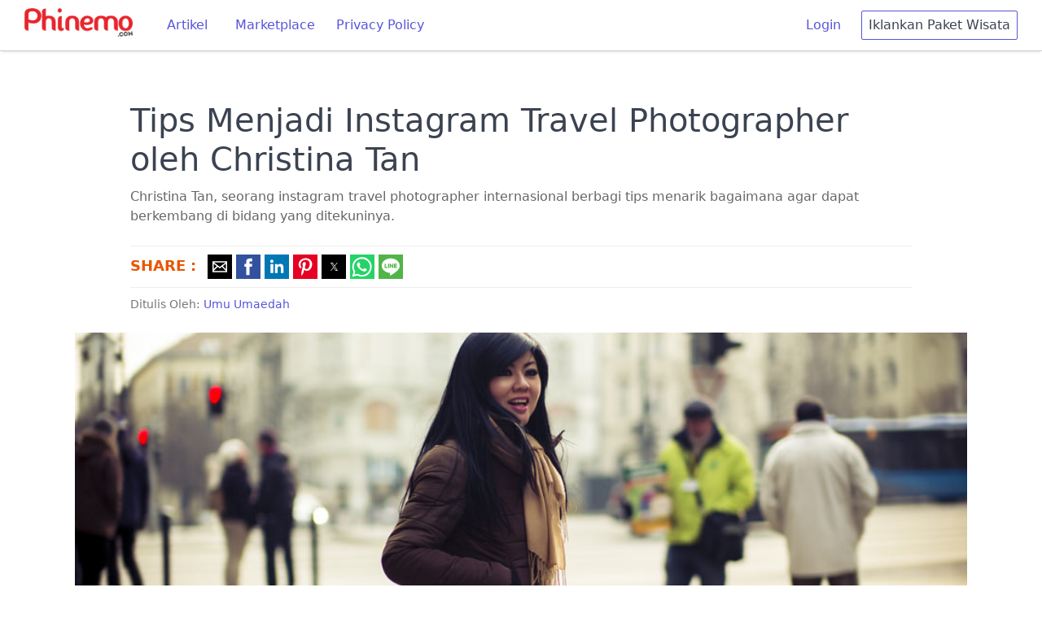

--- FILE ---
content_type: text/html; charset=utf-8
request_url: https://phinemo.com/tips-menjadi-instagram-travel-photographer-oleh-christina-tan/
body_size: 15400
content:
<!DOCTYPE html>
<html amp lang="id, in" i-amphtml-layout="" transformed="self;v=1">
<head><meta charset=utf-8><style amp-runtime="" i-amphtml-version=012512221826001>html{overflow-x:hidden!important}html.i-amphtml-fie{height:100%!important;width:100%!important}html:not([amp4ads]),html:not([amp4ads]) body{height:auto!important}html:not([amp4ads]) body{margin:0!important}body{-webkit-text-size-adjust:100%;-moz-text-size-adjust:100%;-ms-text-size-adjust:100%;text-size-adjust:100%}html.i-amphtml-singledoc.i-amphtml-embedded{-ms-touch-action:pan-y pinch-zoom;touch-action:pan-y pinch-zoom}html.i-amphtml-fie>body,html.i-amphtml-singledoc>body{overflow:visible!important}html.i-amphtml-fie:not(.i-amphtml-inabox)>body,html.i-amphtml-singledoc:not(.i-amphtml-inabox)>body{position:relative!important}html.i-amphtml-ios-embed-legacy>body{overflow-x:hidden!important;overflow-y:auto!important;position:absolute!important}html.i-amphtml-ios-embed{overflow-y:auto!important;position:static}#i-amphtml-wrapper{overflow-x:hidden!important;overflow-y:auto!important;position:absolute!important;top:0!important;left:0!important;right:0!important;bottom:0!important;margin:0!important;display:block!important}html.i-amphtml-ios-embed.i-amphtml-ios-overscroll,html.i-amphtml-ios-embed.i-amphtml-ios-overscroll>#i-amphtml-wrapper{-webkit-overflow-scrolling:touch!important}#i-amphtml-wrapper>body{position:relative!important;border-top:1px solid transparent!important}#i-amphtml-wrapper+body{visibility:visible}#i-amphtml-wrapper+body .i-amphtml-lightbox-element,#i-amphtml-wrapper+body[i-amphtml-lightbox]{visibility:hidden}#i-amphtml-wrapper+body[i-amphtml-lightbox] .i-amphtml-lightbox-element{visibility:visible}#i-amphtml-wrapper.i-amphtml-scroll-disabled,.i-amphtml-scroll-disabled{overflow-x:hidden!important;overflow-y:hidden!important}amp-instagram{padding:54px 0px 0px!important;background-color:#fff}amp-iframe iframe{box-sizing:border-box!important}[amp-access][amp-access-hide]{display:none}[subscriptions-dialog],body:not(.i-amphtml-subs-ready) [subscriptions-action],body:not(.i-amphtml-subs-ready) [subscriptions-section]{display:none!important}amp-experiment,amp-live-list>[update]{display:none}amp-list[resizable-children]>.i-amphtml-loading-container.amp-hidden{display:none!important}amp-list [fetch-error],amp-list[load-more] [load-more-button],amp-list[load-more] [load-more-end],amp-list[load-more] [load-more-failed],amp-list[load-more] [load-more-loading]{display:none}amp-list[diffable] div[role=list]{display:block}amp-story-page,amp-story[standalone]{min-height:1px!important;display:block!important;height:100%!important;margin:0!important;padding:0!important;overflow:hidden!important;width:100%!important}amp-story[standalone]{background-color:#000!important;position:relative!important}amp-story-page{background-color:#757575}amp-story .amp-active>div,amp-story .i-amphtml-loader-background{display:none!important}amp-story-page:not(:first-of-type):not([distance]):not([active]){transform:translateY(1000vh)!important}amp-autocomplete{position:relative!important;display:inline-block!important}amp-autocomplete>input,amp-autocomplete>textarea{padding:0.5rem;border:1px solid rgba(0,0,0,.33)}.i-amphtml-autocomplete-results,amp-autocomplete>input,amp-autocomplete>textarea{font-size:1rem;line-height:1.5rem}[amp-fx^=fly-in]{visibility:hidden}amp-script[nodom],amp-script[sandboxed]{position:fixed!important;top:0!important;width:1px!important;height:1px!important;overflow:hidden!important;visibility:hidden}
/*# sourceURL=/css/ampdoc.css*/[hidden]{display:none!important}.i-amphtml-element{display:inline-block}.i-amphtml-blurry-placeholder{transition:opacity 0.3s cubic-bezier(0.0,0.0,0.2,1)!important;pointer-events:none}[layout=nodisplay]:not(.i-amphtml-element){display:none!important}.i-amphtml-layout-fixed,[layout=fixed][width][height]:not(.i-amphtml-layout-fixed){display:inline-block;position:relative}.i-amphtml-layout-responsive,[layout=responsive][width][height]:not(.i-amphtml-layout-responsive),[width][height][heights]:not([layout]):not(.i-amphtml-layout-responsive),[width][height][sizes]:not(img):not([layout]):not(.i-amphtml-layout-responsive){display:block;position:relative}.i-amphtml-layout-intrinsic,[layout=intrinsic][width][height]:not(.i-amphtml-layout-intrinsic){display:inline-block;position:relative;max-width:100%}.i-amphtml-layout-intrinsic .i-amphtml-sizer{max-width:100%}.i-amphtml-intrinsic-sizer{max-width:100%;display:block!important}.i-amphtml-layout-container,.i-amphtml-layout-fixed-height,[layout=container],[layout=fixed-height][height]:not(.i-amphtml-layout-fixed-height){display:block;position:relative}.i-amphtml-layout-fill,.i-amphtml-layout-fill.i-amphtml-notbuilt,[layout=fill]:not(.i-amphtml-layout-fill),body noscript>*{display:block;overflow:hidden!important;position:absolute;top:0;left:0;bottom:0;right:0}body noscript>*{position:absolute!important;width:100%;height:100%;z-index:2}body noscript{display:inline!important}.i-amphtml-layout-flex-item,[layout=flex-item]:not(.i-amphtml-layout-flex-item){display:block;position:relative;-ms-flex:1 1 auto;flex:1 1 auto}.i-amphtml-layout-fluid{position:relative}.i-amphtml-layout-size-defined{overflow:hidden!important}.i-amphtml-layout-awaiting-size{position:absolute!important;top:auto!important;bottom:auto!important}i-amphtml-sizer{display:block!important}@supports (aspect-ratio:1/1){i-amphtml-sizer.i-amphtml-disable-ar{display:none!important}}.i-amphtml-blurry-placeholder,.i-amphtml-fill-content{display:block;height:0;max-height:100%;max-width:100%;min-height:100%;min-width:100%;width:0;margin:auto}.i-amphtml-layout-size-defined .i-amphtml-fill-content{position:absolute;top:0;left:0;bottom:0;right:0}.i-amphtml-replaced-content,.i-amphtml-screen-reader{padding:0!important;border:none!important}.i-amphtml-screen-reader{position:fixed!important;top:0px!important;left:0px!important;width:4px!important;height:4px!important;opacity:0!important;overflow:hidden!important;margin:0!important;display:block!important;visibility:visible!important}.i-amphtml-screen-reader~.i-amphtml-screen-reader{left:8px!important}.i-amphtml-screen-reader~.i-amphtml-screen-reader~.i-amphtml-screen-reader{left:12px!important}.i-amphtml-screen-reader~.i-amphtml-screen-reader~.i-amphtml-screen-reader~.i-amphtml-screen-reader{left:16px!important}.i-amphtml-unresolved{position:relative;overflow:hidden!important}.i-amphtml-select-disabled{-webkit-user-select:none!important;-ms-user-select:none!important;user-select:none!important}.i-amphtml-notbuilt,[layout]:not(.i-amphtml-element),[width][height][heights]:not([layout]):not(.i-amphtml-element),[width][height][sizes]:not(img):not([layout]):not(.i-amphtml-element){position:relative;overflow:hidden!important;color:transparent!important}.i-amphtml-notbuilt:not(.i-amphtml-layout-container)>*,[layout]:not([layout=container]):not(.i-amphtml-element)>*,[width][height][heights]:not([layout]):not(.i-amphtml-element)>*,[width][height][sizes]:not([layout]):not(.i-amphtml-element)>*{display:none}amp-img:not(.i-amphtml-element)[i-amphtml-ssr]>img.i-amphtml-fill-content{display:block}.i-amphtml-notbuilt:not(.i-amphtml-layout-container),[layout]:not([layout=container]):not(.i-amphtml-element),[width][height][heights]:not([layout]):not(.i-amphtml-element),[width][height][sizes]:not(img):not([layout]):not(.i-amphtml-element){color:transparent!important;line-height:0!important}.i-amphtml-ghost{visibility:hidden!important}.i-amphtml-element>[placeholder],[layout]:not(.i-amphtml-element)>[placeholder],[width][height][heights]:not([layout]):not(.i-amphtml-element)>[placeholder],[width][height][sizes]:not([layout]):not(.i-amphtml-element)>[placeholder]{display:block;line-height:normal}.i-amphtml-element>[placeholder].amp-hidden,.i-amphtml-element>[placeholder].hidden{visibility:hidden}.i-amphtml-element:not(.amp-notsupported)>[fallback],.i-amphtml-layout-container>[placeholder].amp-hidden,.i-amphtml-layout-container>[placeholder].hidden{display:none}.i-amphtml-layout-size-defined>[fallback],.i-amphtml-layout-size-defined>[placeholder]{position:absolute!important;top:0!important;left:0!important;right:0!important;bottom:0!important;z-index:1}amp-img[i-amphtml-ssr]:not(.i-amphtml-element)>[placeholder]{z-index:auto}.i-amphtml-notbuilt>[placeholder]{display:block!important}.i-amphtml-hidden-by-media-query{display:none!important}.i-amphtml-element-error{background:red!important;color:#fff!important;position:relative!important}.i-amphtml-element-error:before{content:attr(error-message)}i-amp-scroll-container,i-amphtml-scroll-container{position:absolute;top:0;left:0;right:0;bottom:0;display:block}i-amp-scroll-container.amp-active,i-amphtml-scroll-container.amp-active{overflow:auto;-webkit-overflow-scrolling:touch}.i-amphtml-loading-container{display:block!important;pointer-events:none;z-index:1}.i-amphtml-notbuilt>.i-amphtml-loading-container{display:block!important}.i-amphtml-loading-container.amp-hidden{visibility:hidden}.i-amphtml-element>[overflow]{cursor:pointer;position:relative;z-index:2;visibility:hidden;display:initial;line-height:normal}.i-amphtml-layout-size-defined>[overflow]{position:absolute}.i-amphtml-element>[overflow].amp-visible{visibility:visible}template{display:none!important}.amp-border-box,.amp-border-box *,.amp-border-box :after,.amp-border-box :before{box-sizing:border-box}amp-pixel{display:none!important}amp-analytics,amp-auto-ads,amp-story-auto-ads{position:fixed!important;top:0!important;width:1px!important;height:1px!important;overflow:hidden!important;visibility:hidden}amp-story{visibility:hidden!important}html.i-amphtml-fie>amp-analytics{position:initial!important}[visible-when-invalid]:not(.visible),form [submit-error],form [submit-success],form [submitting]{display:none}amp-accordion{display:block!important}@media (min-width:1px){:where(amp-accordion>section)>:first-child{margin:0;background-color:#efefef;padding-right:20px;border:1px solid #dfdfdf}:where(amp-accordion>section)>:last-child{margin:0}}amp-accordion>section{float:none!important}amp-accordion>section>*{float:none!important;display:block!important;overflow:hidden!important;position:relative!important}amp-accordion,amp-accordion>section{margin:0}amp-accordion:not(.i-amphtml-built)>section>:last-child{display:none!important}amp-accordion:not(.i-amphtml-built)>section[expanded]>:last-child{display:block!important}
/*# sourceURL=/css/ampshared.css*/</style><meta name=viewport content="width=device-width,minimum-scale=1"><meta name=robots content="index, follow"><meta name=robots content=max-image-preview:large><meta name=description content="Christina Tan, seorang instagram travel photographer internasional berbagi tips menarik bagaimana agar dapat berkembang di bidang yang ditekuninya."><meta name=robots content="index, follow, max-snippet:-1, max-image-preview:large, max-video-preview:-1"><meta property=og:locale content=en_US><meta property=og:type content=article><meta property=og:title content="Tips Menjadi Instagram Travel Photographer oleh Christina Tan"><meta property=og:description content="Christina Tan, seorang instagram travel photographer internasional berbagi tips menarik bagaimana agar dapat berkembang di bidang yang ditekuninya."><meta property=og:url content="https://phinemo.com/tips-menjadi-instagram-travel-photographer-oleh-christina-tan/"><meta property=og:site_name content=Phinemo.com><meta property=article:publisher content="https://www.facebook.com/phinemocom"><meta property=article:author content="https://www.facebook.com/umu.umaedah"><meta property=article:published_time content="2015-11-27T09:12:35+00:00"><meta property=article:modified_time content="2015-12-01T03:56:35+00:00"><meta property=og:image content="https://phinemo.com/wp-content/uploads/2015/11/ChrisBudapest2.jpg"><meta property=og:image:width content=940><meta property=og:image:height content=628><meta property=fb:app_id content=462072277471029><meta name=twitter:card content=summary_large_image><meta name=twitter:creator content="@https://twitter.com/ummu_u"><meta name=twitter:site content="@phinemocom"><meta name=twitter:label1 content="Written by"><meta name=twitter:data1 content="Umu Umaedah"><meta name=twitter:label2 content="Est. reading time"><meta name=twitter:data2 content="4 minutes"><meta name=generator content="WordPress 6.8.1"><meta name=generator content="AMP Plugin v2.0.8; mode=standard"><meta name=msapplication-TileImage content="https://phinemo.com/wp-content/uploads/2019/05/cropped-unnamed-270x270.jpg"><title>Tips Menjadi Instagram Travel Photographer oleh Christina Tan</title><link rel=preconnect href="https://cdn.ampproject.org"><link rel=preload as=script href="https://cdn.ampproject.org/v0.js"><link as=script href="https://cdn.ampproject.org/v0.js" rel=preload><style amp-custom="">html{font-family:sans-serif;-webkit-text-size-adjust:100%;-ms-text-size-adjust:100%}body{margin:0}header,section{display:block}h1{font-size:2em;margin:.67em 0}a{background-color:transparent;-webkit-text-decoration-skip:objects}a:active,a:hover{outline-width:0}strong{font-weight:inherit}strong{font-weight:bolder}amp-img,amp-anim{border-style:none}button{font-family:inherit;font-size:inherit;line-height:inherit;margin:0}button{overflow:visible}button{text-transform:none}[type=reset],[type=submit],button,html [type=button]{-webkit-appearance:button}[type=button]::-moz-focus-inner,[type=reset]::-moz-focus-inner,[type=submit]::-moz-focus-inner,button::-moz-focus-inner{border-style:none;padding:0}[type=checkbox],[type=radio]{box-sizing:border-box;padding:0}[type=number]::-webkit-inner-spin-button,[type=number]::-webkit-outer-spin-button{height:auto}[type=search]{-webkit-appearance:textfield;outline-offset:-2px}[type=search]::-webkit-search-cancel-button,[type=search]::-webkit-search-decoration{-webkit-appearance:none}::-webkit-file-upload-button{-webkit-appearance:button;font:inherit}[hidden]{display:none}*,::after,::before{box-sizing:inherit}html{box-sizing:border-box;font-size:20px;line-height:1.5;-webkit-tap-highlight-color:transparent}body{background:#fff;color:#3b4351;font-family:-apple-system,system-ui,BlinkMacSystemFont,"Segoe UI",Roboto,"Helvetica Neue",sans-serif;font-size:.8rem;overflow-x:hidden;text-rendering:optimizeLegibility}a{color:#5755d9;outline:0;text-decoration:none}a:focus{box-shadow:0 0 0 .1rem rgba(87,85,217,.2)}a:active,a:focus,a:hover{color:#302ecd;text-decoration:underline}a:visited{color:#807fe2}h1,h2,h3,h4{color:inherit;font-weight:500;line-height:1.2;margin-bottom:.5em;margin-top:0}h1{font-size:2rem}h2{font-size:1.6rem}h3{font-size:1.4rem}h4{font-size:1.2rem}p{margin:0 0 1.2rem}a{-webkit-text-decoration-skip:ink edges;text-decoration-skip:ink edges}blockquote{border-left:.1rem solid #dadee4;margin-left:0;padding:.4rem .8rem}blockquote p:last-child{margin-bottom:0}ul{margin:.8rem 0 .8rem .8rem;padding:0}ul ul{margin:.8rem 0 .8rem .8rem}ul li{margin-top:.4rem}ul{list-style:disc inside}ul ul{list-style-type:circle}.btn{-webkit-appearance:none;-moz-appearance:none;appearance:none;background:#fff;border:.05rem solid #5755d9;border-radius:.1rem;color:#5755d9;cursor:pointer;display:inline-block;font-size:.8rem;height:1.8rem;line-height:1.2rem;outline:0;padding:.25rem .4rem;text-align:center;text-decoration:none;transition:background .2s,border .2s,box-shadow .2s,color .2s;-webkit-user-select:none;-moz-user-select:none;-ms-user-select:none;user-select:none;vertical-align:middle;white-space:nowrap}.btn:focus{box-shadow:0 0 0 .1rem rgba(87,85,217,.2)}.btn:focus,.btn:hover{background:#f1f1fc;border-color:#4b48d6;text-decoration:none}.btn:active{background:#4b48d6;border-color:#3634d2;color:#fff;text-decoration:none}.btn:disabled,.btn[disabled]{cursor:default;opacity:.5;pointer-events:none}.btn.btn-link{background:0 0;border-color:transparent;color:#5755d9}.btn.btn-link:active,.btn.btn-link:focus,.btn.btn-link:hover{color:#302ecd}.container{margin-left:auto;margin-right:auto;padding-left:.4rem;padding-right:.4rem;width:100%}.container.grid-lg{max-width:976px}.container.grid-mda{max-width:700px}@media (max-width:840px){.hide-md{display:none}}.navbar{align-items:stretch;display:flex;display:-ms-flexbox;-ms-flex-align:stretch;-ms-flex-pack:justify;-ms-flex-wrap:wrap;flex-wrap:wrap;justify-content:space-between}.navbar .navbar-section{align-items:center;display:flex;display:-ms-flexbox;-ms-flex:1 0 0;flex:1 0 0;-ms-flex-align:center}.navbar .navbar-section:not(:first-child):last-child{-ms-flex-pack:end;justify-content:flex-end}.navbar .navbar-center{align-items:center;display:flex;display:-ms-flexbox;-ms-flex:0 0 auto;flex:0 0 auto;-ms-flex-align:center}.chip{align-items:center;background:#eef0f3;border-radius:5rem;display:inline-flex;display:-ms-inline-flexbox;-ms-flex-align:center;font-size:90%;height:1.2rem;line-height:.8rem;margin:.1rem;max-width:320px;overflow:hidden;padding:.2rem .4rem;text-decoration:none;text-overflow:ellipsis;vertical-align:middle;white-space:nowrap}@keyframes loading{0%{transform:rotate(0)}100%{transform:rotate(360deg)}}@keyframes slide-down{0%{opacity:0;transform:translateY(-1.6rem)}100%{opacity:1;transform:translateY(0)}}.text-dark{color:#3b4351}a.text-dark:focus,a.text-dark:hover{color:#303742}a.text-dark:visited{color:#455060}.text-error{color:#e85600}a.text-error:focus,a.text-error:hover{color:#cf4d00}a.text-error:visited{color:#ff6003}.ml-2{margin-left:.4rem}.mr-2{margin-right:.4rem}.mt-2{margin-top:.4rem}.text-bold{font-weight:700}.fixed-container{position:relative;width:100%;height:500px}.fixed-container-rekomendasi{position:relative;height:200px}amp-img.cover img{object-fit:cover}.sticky{position:fixed;top:0;width:100%;z-index:1000}.menu-desktop{border-bottom:1px solid #ccc;padding:10px 30px;margin-bottom:50px;background-color:#fff;box-shadow:0 4px 2px -2px #eee}.metadesc{font-size:16px;color:#666;margin-top:-10px}.author{font-size:14px;color:#777;margin-top:10px}.bagikan{border-top:1px solid #eee;border-bottom:1px solid #eee;padding:10px 0px 3px 0px}amp-img:is([sizes="auto" i], [sizes^="auto," i]),amp-anim:is([sizes="auto" i], [sizes^="auto," i]){contain-intrinsic-size:3000px 1500px}amp-img.amp-wp-enforced-sizes[layout="intrinsic"] > img,amp-anim.amp-wp-enforced-sizes[layout="intrinsic"] > img{object-fit:contain}:where(.wp-block-button__link){border-radius:9999px;box-shadow:none;padding:calc(.667em + 2px) calc(1.333em + 2px);text-decoration:none}:root :where(.wp-block-button .wp-block-button__link.is-style-outline),:root :where(.wp-block-button.is-style-outline>.wp-block-button__link){border:2px solid;padding:.667em 1.333em}:root :where(.wp-block-button .wp-block-button__link.is-style-outline:not(.has-text-color)),:root :where(.wp-block-button.is-style-outline>.wp-block-button__link:not(.has-text-color)){color:currentColor}:root :where(.wp-block-button .wp-block-button__link.is-style-outline:not(.has-background)),:root :where(.wp-block-button.is-style-outline>.wp-block-button__link:not(.has-background)){background-color:initial;background-image:none}:where(.wp-block-columns){margin-bottom:1.75em}:where(.wp-block-columns.has-background){padding:1.25em 2.375em}:where(.wp-block-post-comments input[type=submit]){border:none}:where(.wp-block-cover-image:not(.has-text-color)),:where(.wp-block-cover:not(.has-text-color)){color:#fff}:where(.wp-block-cover-image.is-light:not(.has-text-color)),:where(.wp-block-cover.is-light:not(.has-text-color)){color:#000}:root :where(.wp-block-cover h1:not(.has-text-color)),:root :where(.wp-block-cover h2:not(.has-text-color)),:root :where(.wp-block-cover h3:not(.has-text-color)),:root :where(.wp-block-cover h4:not(.has-text-color)),:root :where(.wp-block-cover h5:not(.has-text-color)),:root :where(.wp-block-cover h6:not(.has-text-color)),:root :where(.wp-block-cover p:not(.has-text-color)){color:inherit}:where(.wp-block-file){margin-bottom:1.5em}:where(.wp-block-file__button){border-radius:2em;display:inline-block;padding:.5em 1em}:where(.wp-block-file__button):is(a):active,:where(.wp-block-file__button):is(a):focus,:where(.wp-block-file__button):is(a):hover,:where(.wp-block-file__button):is(a):visited{box-shadow:none;color:#fff;opacity:.85;text-decoration:none}:where(.wp-block-group.wp-block-group-is-layout-constrained){position:relative}@keyframes show-content-image{0%{visibility:hidden}99%{visibility:hidden}to{visibility:visible}}@keyframes turn-on-visibility{0%{opacity:0}to{opacity:1}}@keyframes turn-off-visibility{0%{opacity:1;visibility:visible}99%{opacity:0;visibility:visible}to{opacity:0;visibility:hidden}}@keyframes lightbox-zoom-in{0%{transform:translate(calc(( -100vw + var(--wp--lightbox-scrollbar-width) ) / 2 + var(--wp--lightbox-initial-left-position)),calc(-50vh + var(--wp--lightbox-initial-top-position))) scale(var(--wp--lightbox-scale))}to{transform:translate(-50%,-50%) scale(1)}}@keyframes lightbox-zoom-out{0%{transform:translate(-50%,-50%) scale(1);visibility:visible}99%{visibility:visible}to{transform:translate(calc(( -100vw + var(--wp--lightbox-scrollbar-width) ) / 2 + var(--wp--lightbox-initial-left-position)),calc(-50vh + var(--wp--lightbox-initial-top-position))) scale(var(--wp--lightbox-scale));visibility:hidden}}:where(.wp-block-latest-comments:not([data-amp-original-style*=line-height] .wp-block-latest-comments__comment)){line-height:1.1}:where(.wp-block-latest-comments:not([data-amp-original-style*=line-height] .wp-block-latest-comments__comment-excerpt p)){line-height:1.8}:root :where(.wp-block-latest-posts.is-grid){padding:0}:root :where(.wp-block-latest-posts.wp-block-latest-posts__list){padding-left:0}ul{box-sizing:border-box}:root :where(.wp-block-list.has-background){padding:1.25em 2.375em}:where(.wp-block-navigation.has-background .wp-block-navigation-item a:not(.wp-element-button)),:where(.wp-block-navigation.has-background .wp-block-navigation-submenu a:not(.wp-element-button)){padding:.5em 1em}:where(.wp-block-navigation .wp-block-navigation__submenu-container .wp-block-navigation-item a:not(.wp-element-button)),:where(.wp-block-navigation .wp-block-navigation__submenu-container .wp-block-navigation-submenu a:not(.wp-element-button)),:where(.wp-block-navigation .wp-block-navigation__submenu-container .wp-block-navigation-submenu button.wp-block-navigation-item__content),:where(.wp-block-navigation .wp-block-navigation__submenu-container .wp-block-pages-list__item button.wp-block-navigation-item__content){padding:.5em 1em}@keyframes overlay-menu__fade-in-animation{0%{opacity:0;transform:translateY(.5em)}to{opacity:1;transform:translateY(0)}}:root :where(p.has-background){padding:1.25em 2.375em}:where(p.has-text-color:not(.has-link-color)) a{color:inherit}:where(.wp-block-post-excerpt){box-sizing:border-box;margin-bottom:var(--wp--style--block-gap);margin-top:var(--wp--style--block-gap)}:where(.wp-block-preformatted.has-background){padding:1.25em 2.375em}:where(.wp-block-search__button){border:1px solid #ccc;padding:6px 10px}:where(.wp-block-search__input){font-family:inherit;font-size:inherit;font-style:inherit;font-weight:inherit;letter-spacing:inherit;line-height:inherit;text-transform:inherit}:where(.wp-block-search__button-inside .wp-block-search__inside-wrapper){border:1px solid #949494;box-sizing:border-box;padding:4px}:where(.wp-block-search__button-inside .wp-block-search__inside-wrapper) :where(.wp-block-search__button){padding:4px 8px}:root :where(.wp-block-separator.is-style-dots){height:auto;line-height:1;text-align:center}:root :where(.wp-block-separator.is-style-dots):before{color:currentColor;content:"···";font-family:serif;font-size:1.5em;letter-spacing:2em;padding-left:2em}:root :where(.wp-block-site-logo.is-style-rounded){border-radius:9999px}:root :where(.wp-block-social-links .wp-social-link a){padding:.25em}:root :where(.wp-block-social-links.is-style-logos-only .wp-social-link a){padding:0}:root :where(.wp-block-social-links.is-style-pill-shape .wp-social-link a){padding-left:.6666666667em;padding-right:.6666666667em}:root :where(.wp-block-tag-cloud.is-style-outline){display:flex;flex-wrap:wrap;gap:1ch}:root :where(.wp-block-tag-cloud.is-style-outline a){border:1px solid;margin-right:0;padding:1ch 2ch}:root:not(#_):not(#_):not(#_):not(#_):not(#_):not(#_):not(#_):not(#_) :where(.wp-block-tag-cloud.is-style-outline a){font-size:unset;text-decoration:none}:root :where(.wp-block-table-of-contents){box-sizing:border-box}:where(.wp-block-term-description){box-sizing:border-box;margin-bottom:var(--wp--style--block-gap);margin-top:var(--wp--style--block-gap)}:where(pre.wp-block-verse){font-family:inherit}:root{--wp--preset--font-size--normal:16px;--wp--preset--font-size--huge:42px}html :where(.has-border-color){border-style:solid}html :where([data-amp-original-style*=border-top-color]){border-top-style:solid}html :where([data-amp-original-style*=border-right-color]){border-right-style:solid}html :where([data-amp-original-style*=border-bottom-color]){border-bottom-style:solid}html :where([data-amp-original-style*=border-left-color]){border-left-style:solid}html :where([data-amp-original-style*=border-width]){border-style:solid}html :where([data-amp-original-style*=border-top-width]){border-top-style:solid}html :where([data-amp-original-style*=border-right-width]){border-right-style:solid}html :where([data-amp-original-style*=border-bottom-width]){border-bottom-style:solid}html :where([data-amp-original-style*=border-left-width]){border-left-style:solid}html :where(amp-img[class*=wp-image-]),html :where(amp-anim[class*=wp-image-]){height:auto;max-width:100%}:where(figure){margin:0 0 1em}html :where(.is-position-sticky){--wp-admin--admin-bar--position-offset:var(--wp-admin--admin-bar--height,0px)}@media screen and (max-width:600px){html :where(.is-position-sticky){--wp-admin--admin-bar--position-offset:0px}}:root{--wp--preset--aspect-ratio--square:1;--wp--preset--aspect-ratio--4-3:4/3;--wp--preset--aspect-ratio--3-4:3/4;--wp--preset--aspect-ratio--3-2:3/2;--wp--preset--aspect-ratio--2-3:2/3;--wp--preset--aspect-ratio--16-9:16/9;--wp--preset--aspect-ratio--9-16:9/16;--wp--preset--color--black:#000;--wp--preset--color--cyan-bluish-gray:#abb8c3;--wp--preset--color--white:#fff;--wp--preset--color--pale-pink:#f78da7;--wp--preset--color--vivid-red:#cf2e2e;--wp--preset--color--luminous-vivid-orange:#ff6900;--wp--preset--color--luminous-vivid-amber:#fcb900;--wp--preset--color--light-green-cyan:#7bdcb5;--wp--preset--color--vivid-green-cyan:#00d084;--wp--preset--color--pale-cyan-blue:#8ed1fc;--wp--preset--color--vivid-cyan-blue:#0693e3;--wp--preset--color--vivid-purple:#9b51e0;--wp--preset--gradient--vivid-cyan-blue-to-vivid-purple:linear-gradient(135deg,rgba(6,147,227,1) 0%,#9b51e0 100%);--wp--preset--gradient--light-green-cyan-to-vivid-green-cyan:linear-gradient(135deg,#7adcb4 0%,#00d082 100%);--wp--preset--gradient--luminous-vivid-amber-to-luminous-vivid-orange:linear-gradient(135deg,rgba(252,185,0,1) 0%,rgba(255,105,0,1) 100%);--wp--preset--gradient--luminous-vivid-orange-to-vivid-red:linear-gradient(135deg,rgba(255,105,0,1) 0%,#cf2e2e 100%);--wp--preset--gradient--very-light-gray-to-cyan-bluish-gray:linear-gradient(135deg,#eee 0%,#a9b8c3 100%);--wp--preset--gradient--cool-to-warm-spectrum:linear-gradient(135deg,#4aeadc 0%,#9778d1 20%,#cf2aba 40%,#ee2c82 60%,#fb6962 80%,#fef84c 100%);--wp--preset--gradient--blush-light-purple:linear-gradient(135deg,#ffceec 0%,#9896f0 100%);--wp--preset--gradient--blush-bordeaux:linear-gradient(135deg,#fecda5 0%,#fe2d2d 50%,#6b003e 100%);--wp--preset--gradient--luminous-dusk:linear-gradient(135deg,#ffcb70 0%,#c751c0 50%,#4158d0 100%);--wp--preset--gradient--pale-ocean:linear-gradient(135deg,#fff5cb 0%,#b6e3d4 50%,#33a7b5 100%);--wp--preset--gradient--electric-grass:linear-gradient(135deg,#caf880 0%,#71ce7e 100%);--wp--preset--gradient--midnight:linear-gradient(135deg,#020381 0%,#2874fc 100%);--wp--preset--font-size--small:13px;--wp--preset--font-size--medium:20px;--wp--preset--font-size--large:36px;--wp--preset--font-size--x-large:42px;--wp--preset--spacing--20:.44rem;--wp--preset--spacing--30:.67rem;--wp--preset--spacing--40:1rem;--wp--preset--spacing--50:1.5rem;--wp--preset--spacing--60:2.25rem;--wp--preset--spacing--70:3.38rem;--wp--preset--spacing--80:5.06rem;--wp--preset--shadow--natural:6px 6px 9px rgba(0,0,0,.2);--wp--preset--shadow--deep:12px 12px 50px rgba(0,0,0,.4);--wp--preset--shadow--sharp:6px 6px 0px rgba(0,0,0,.2);--wp--preset--shadow--outlined:6px 6px 0px -3px rgba(255,255,255,1),6px 6px rgba(0,0,0,1);--wp--preset--shadow--crisp:6px 6px 0px rgba(0,0,0,1)}:where(.is-layout-flex){gap:.5em}:where(.is-layout-grid){gap:.5em}:where(.wp-block-columns.is-layout-flex){gap:2em}:where(.wp-block-columns.is-layout-grid){gap:2em}:where(.wp-block-post-template.is-layout-flex){gap:1.25em}:where(.wp-block-post-template.is-layout-grid){gap:1.25em}:where(.wp-block-post-template.is-layout-flex){gap:1.25em}:where(.wp-block-post-template.is-layout-grid){gap:1.25em}:where(.wp-block-columns.is-layout-flex){gap:2em}:where(.wp-block-columns.is-layout-grid){gap:2em}:root :where(.wp-block-pullquote){font-size:1.5em;line-height:1.6}:root:not(#_):not(#_):not(#_):not(#_):not(#_) .amp-wp-6a19fc1{display:inline-block}:root:not(#_):not(#_):not(#_):not(#_):not(#_) .amp-wp-cb45893{display:none}:root:not(#_):not(#_):not(#_):not(#_):not(#_) .amp-wp-7175d87{margin-right:25px}:root:not(#_):not(#_):not(#_):not(#_):not(#_) .amp-wp-3a78f79{margin-top:100px}:root:not(#_):not(#_):not(#_):not(#_):not(#_) .amp-wp-b31caf2{font-size:40px}:root:not(#_):not(#_):not(#_):not(#_):not(#_) .amp-wp-d28701a{margin-bottom:50px;width:1096px;margin-left:-68px}:root:not(#_):not(#_):not(#_):not(#_):not(#_) .amp-wp-5706ba8{text-align:center;margin:20px 0px}:root:not(#_):not(#_):not(#_):not(#_):not(#_) .amp-wp-e539aba{margin-bottom:50px}:root:not(#_):not(#_):not(#_):not(#_):not(#_) .amp-wp-01d245a{vertical-align:top;font-size:18px}:root:not(#_):not(#_):not(#_):not(#_):not(#_) .amp-wp-e9fa4f1{width:40%;vertical-align:top;overflow:hidden}:root:not(#_):not(#_):not(#_):not(#_):not(#_) .amp-wp-a42e9da{white-space:normal;padding:10px 10px 0px 0px;font-size:16px}

/*# sourceURL=amp-custom.css */</style><style amp-boilerplate="">body{-webkit-animation:-amp-start 8s steps(1,end) 0s 1 normal both;-moz-animation:-amp-start 8s steps(1,end) 0s 1 normal both;-ms-animation:-amp-start 8s steps(1,end) 0s 1 normal both;animation:-amp-start 8s steps(1,end) 0s 1 normal both}@-webkit-keyframes -amp-start{from{visibility:hidden}to{visibility:visible}}@-moz-keyframes -amp-start{from{visibility:hidden}to{visibility:visible}}@-ms-keyframes -amp-start{from{visibility:hidden}to{visibility:visible}}@-o-keyframes -amp-start{from{visibility:hidden}to{visibility:visible}}@keyframes -amp-start{from{visibility:hidden}to{visibility:visible}}</style><script async src="https://cdn.ampproject.org/v0.js"></script><script async custom-element=amp-ad src="https://cdn.ampproject.org/v0/amp-ad-0.1.js"></script><script async custom-element=amp-analytics src="https://cdn.ampproject.org/v0/amp-analytics-0.1.js"></script><script src="https://cdn.ampproject.org/v0/amp-anim-0.1.js" async custom-element=amp-anim></script><script src="https://cdn.ampproject.org/v0/amp-auto-ads-0.1.js" async custom-element=amp-auto-ads></script><script src="https://cdn.ampproject.org/v0/amp-carousel-0.2.js" async custom-element=amp-carousel></script><script src="https://cdn.ampproject.org/v0/amp-sidebar-0.1.js" async custom-element=amp-sidebar></script><script src="https://cdn.ampproject.org/v0/amp-social-share-0.1.js" async custom-element=amp-social-share></script><link rel="shortcut icon" href="/marketplace/logo/xfavicon.png.pagespeed.ic.DbCou4_GAu.webp" type="image/x-icon"><link rel=icon href="/wp-content/uploads/2019/05/xcropped-unnamed-32x32.jpg.pagespeed.ic.nerD6K7XeE.webp" sizes=32x32><link rel=icon href="/wp-content/uploads/2019/05/xcropped-unnamed-192x192.jpg.pagespeed.ic.BeuZmHkBZG.webp" sizes=192x192><title>Tips Menjadi Instagram Travel Photographer oleh Christina Tan</title><link rel=canonical href="https://phinemo.com/tips-menjadi-instagram-travel-photographer-oleh-christina-tan/"><script type="application/ld+json" class=yoast-schema-graph>{"@context":"https://schema.org","@graph":[{"@type":"Organization","@id":"https://phinemo.com/#organization","name":"Phinemo Kreasi Media, PT","url":"https://phinemo.com/","sameAs":["https://www.facebook.com/phinemocom","https://instagram.com/phinemocom/","https://twitter.com/phinemocom"],"logo":{"@type":"ImageObject","@id":"https://phinemo.com/#logo","inLanguage":"en-US","url":"https://phinemo.com/wp-content/uploads/2017/08/logo-phinemo-2-1024x327-1.png","width":1024,"height":327,"caption":"Phinemo Kreasi Media, PT"},"image":{"@id":"https://phinemo.com/#logo"}},{"@type":"WebSite","@id":"https://phinemo.com/#website","url":"https://phinemo.com/","name":"Phinemo.com","description":"Indonesia&#039;s Leading Online Travel Media","publisher":{"@id":"https://phinemo.com/#organization"},"potentialAction":[{"@type":"SearchAction","target":"https://phinemo.com/?s={search_term_string}","query-input":"required name=search_term_string"}],"inLanguage":"en-US"},{"@type":"ImageObject","@id":"https://phinemo.com/tips-menjadi-instagram-travel-photographer-oleh-christina-tan/#primaryimage","inLanguage":"en-US","url":"https://phinemo.com/wp-content/uploads/2015/11/ChrisBudapest2.jpg","width":940,"height":628,"caption":"Foto oleh Christina Tan"},{"@type":"WebPage","@id":"https://phinemo.com/tips-menjadi-instagram-travel-photographer-oleh-christina-tan/#webpage","url":"https://phinemo.com/tips-menjadi-instagram-travel-photographer-oleh-christina-tan/","name":"Tips Menjadi Instagram Travel Photographer oleh Christina Tan","isPartOf":{"@id":"https://phinemo.com/#website"},"primaryImageOfPage":{"@id":"https://phinemo.com/tips-menjadi-instagram-travel-photographer-oleh-christina-tan/#primaryimage"},"datePublished":"2015-11-27T09:12:35+00:00","dateModified":"2015-12-01T03:56:35+00:00","description":"Christina Tan, seorang instagram travel photographer internasional berbagi tips menarik bagaimana agar dapat berkembang di bidang yang ditekuninya.","breadcrumb":{"@id":"https://phinemo.com/tips-menjadi-instagram-travel-photographer-oleh-christina-tan/#breadcrumb"},"inLanguage":"en-US","potentialAction":[{"@type":"ReadAction","target":["https://phinemo.com/tips-menjadi-instagram-travel-photographer-oleh-christina-tan/"]}]},{"@type":"BreadcrumbList","@id":"https://phinemo.com/tips-menjadi-instagram-travel-photographer-oleh-christina-tan/#breadcrumb","itemListElement":[{"@type":"ListItem","position":1,"item":{"@type":"WebPage","@id":"https://phinemo.com/","url":"https://phinemo.com/","name":"Phinemo"}},{"@type":"ListItem","position":2,"item":{"@type":"WebPage","@id":"https://phinemo.com/category/culture/","url":"https://phinemo.com/category/culture/","name":"Culture"}},{"@type":"ListItem","position":3,"item":{"@type":"WebPage","@id":"https://phinemo.com/category/culture/life-style/","url":"https://phinemo.com/category/culture/life-style/","name":"Lifestyle"}},{"@type":"ListItem","position":4,"item":{"@type":"WebPage","@id":"https://phinemo.com/tips-menjadi-instagram-travel-photographer-oleh-christina-tan/","url":"https://phinemo.com/tips-menjadi-instagram-travel-photographer-oleh-christina-tan/","name":"Tips Menjadi Instagram Travel Photographer oleh Christina Tan"}}]},{"@type":"Article","@id":"https://phinemo.com/tips-menjadi-instagram-travel-photographer-oleh-christina-tan/#article","isPartOf":{"@id":"https://phinemo.com/tips-menjadi-instagram-travel-photographer-oleh-christina-tan/#webpage"},"author":{"@id":"https://phinemo.com/#/schema/person/5923a4f5a0a338a59d8008c36e701596"},"headline":"Tips Menjadi Instagram Travel Photographer oleh Christina Tan","datePublished":"2015-11-27T09:12:35+00:00","dateModified":"2015-12-01T03:56:35+00:00","mainEntityOfPage":{"@id":"https://phinemo.com/tips-menjadi-instagram-travel-photographer-oleh-christina-tan/#webpage"},"commentCount":2,"publisher":{"@id":"https://phinemo.com/#organization"},"image":{"@id":"https://phinemo.com/tips-menjadi-instagram-travel-photographer-oleh-christina-tan/#primaryimage"},"keywords":"chritisna tan,intagram travel photographer,mesastila resort &amp; spa","articleSection":"Lifestyle","inLanguage":"en-US","potentialAction":[{"@type":"CommentAction","name":"Comment","target":["https://phinemo.com/tips-menjadi-instagram-travel-photographer-oleh-christina-tan/#respond"]}]},{"@type":"Person","@id":"https://phinemo.com/#/schema/person/5923a4f5a0a338a59d8008c36e701596","name":"Umu Umaedah","image":{"@type":"ImageObject","@id":"https://phinemo.com/#personlogo","inLanguage":"en-US","url":"https://secure.gravatar.com/avatar/2390e48447e1244906c78815ac7f08295f8cded3b260822eda40bd2265b9a280?s=96&d=mm&r=g","caption":"Umu Umaedah"},"description":"Terlahir di Banjarnegara, Jawa Tengah. Baginya, traveling dan writing adalah dua hal yang tidak bisa dipisahkan. Lulusan S1-Teknik Informatika ini, lebih memilih untuk menekuni dunia penulisan. Ia telah berhasil merampungkan 2 buku yang diterbitkan secara indie. Sebuah buku tentang catatan perjalanan hidupnya dan sebuah antologi cerpen yang ditulis bersama teman-temannya. Lantunan lagu Sheila On 7 selalu memberikan inspirasi dan motivasi besar untuknya. Kenali ia lebih dekat di twitter&IG : @umu_umaedah, . REMEMBER : \"Cokelat dan es krim selalu bisa menyelamatkan hari\"","sameAs":["http://tulisanummu.blogspot.com","https://www.facebook.com/umu.umaedah","https://twitter.com/https://twitter.com/ummu_u"]}]}</script><link rel=alternate type="application/rss+xml" title="Phinemo.com » Tips Menjadi Instagram Travel Photographer oleh Christina Tan Comments Feed" href="https://phinemo.com/tips-menjadi-instagram-travel-photographer-oleh-christina-tan/feed/"><link rel="https://api.w.org/" href="https://phinemo.com/wp-json/"><link rel=alternate title=JSON type="application/json" href="https://phinemo.com/wp-json/wp/v2/posts/10724"><link rel=EditURI type="application/rsd+xml" title=RSD href="https://phinemo.com/xmlrpc.php?rsd"><link rel=shortlink href="https://phinemo.com/?p=10724"><link rel=alternate title="oEmbed (JSON)" type="application/json+oembed" href="https://phinemo.com/wp-json/oembed/1.0/embed?url=https%3A%2F%2Fphinemo.com%2Ftips-menjadi-instagram-travel-photographer-oleh-christina-tan%2F"><link rel=alternate title="oEmbed (XML)" type="text/xml+oembed" href="https://phinemo.com/wp-json/oembed/1.0/embed?url=https%3A%2F%2Fphinemo.com%2Ftips-menjadi-instagram-travel-photographer-oleh-christina-tan%2F&amp;format=xml"><link rel=apple-touch-icon href="/wp-content/uploads/2019/05/xcropped-unnamed-180x180.jpg.pagespeed.ic.BcmnaabHAO.webp"><noscript><style amp-boilerplate="">body{-webkit-animation:none;-moz-animation:none;-ms-animation:none;animation:none}</style></noscript></head>
<body><amp-anim src="https://certify.alexametrics.com/atrk.gif?account=a12lq1hNdI20fn" height=1 width=1 alt="" class="amp-wp-enforced-sizes amp-wp-6a19fc1 i-amphtml-layout-intrinsic i-amphtml-layout-size-defined" layout=intrinsic data-amp-original-style=display:inline-block i-amphtml-layout=intrinsic><i-amphtml-sizer class=i-amphtml-sizer><img alt="" aria-hidden=true class=i-amphtml-intrinsic-sizer role=presentation src="[data-uri]"></i-amphtml-sizer><noscript><img src="https://certify.alexametrics.com/atrk.gif?account=a12lq1hNdI20fn" height=1 width=1 alt="" data-amp-original-style=display:none class=amp-wp-cb45893></noscript></amp-anim>
<amp-auto-ads type=adsense data-ad-client=ca-pub-8698820361276312 class=i-amphtml-layout-container i-amphtml-layout=container>
</amp-auto-ads>
<amp-analytics type=alexametrics class="i-amphtml-layout-fixed i-amphtml-layout-size-defined" style="width:1px;height:1px;" i-amphtml-layout=fixed>
<script type="application/json"> {"vars": { "atrk_acct": "a12lq1hNdI20fn", "domain": "phinemo.com" }}</script>
</amp-analytics>
<amp-analytics type=gtag data-credentials=include class="i-amphtml-layout-fixed i-amphtml-layout-size-defined" style="width:1px;height:1px;" i-amphtml-layout=fixed>
<script type="application/json">
  {
    "vars" : {
      "gtag_id": "UA-57983707-1",
      "config" : {
        "UA-57983707-1": { "groups": "default" }
      }
    }
  }
  </script>
</amp-analytics>
<amp-analytics type=gtag data-credentials=include class="i-amphtml-layout-fixed i-amphtml-layout-size-defined" style="width:1px;height:1px;" i-amphtml-layout=fixed>
<script type="application/json">
	{
	  "vars" : {
		"gtag_id": "G-HQQ0QMPSB7",
		"config" : {
		  "G-HQQ0QMPSB7": { "groups": "default" }
		}
	  }
	}
	</script>
</amp-analytics>
<amp-sidebar id=sidebar-left class="sample-sidebar i-amphtml-layout-nodisplay" layout=nodisplay side=left hidden=hidden i-amphtml-layout=nodisplay>
<h3>Sidebar</h3>
<button on=tap:sidebar-left.close>Close sidebar</button>
<ul>
<li><a href="/article/" class="btn btn-link text-dark mr-2 ml-2">Artikel</a></li>
<li><a href="/privacy-policy/" class="btn btn-link text-dark ml-2">Privacy Policy</a></li>
<li><a href="/produk/register" class="btn text-dark ml-2">Iklankan Paket Wisata</a></li>
<li><a href="/privacy-policy/" class="btn btn-link text-dark ml-2">Privacy Policy</a></li>
</ul>
</amp-sidebar>
<header class="navbar sticky menu-desktop">
<a href="/">
<amp-img src="https://www.phinemo.com/wp-content/themes/projectav2/images/logo-phinemo.png?v223333" width=133.33 height=35 data-amp-original-style="margin-right:25px;" class="amp-wp-7175d87 i-amphtml-layout-fixed i-amphtml-layout-size-defined" style="width:133.33px;height:35px;" i-amphtml-layout=fixed></amp-img>
</a>
<section class=navbar-section>
<a href="/article/" class="btn btn-link text-dark mr-2 ml-2">Artikel</a>
<a href="/produk/" class="btn btn-link text-dark ml-2">Marketplace</a>
<a href="/privacy-policy/" class="btn btn-link text-dark ml-2">Privacy Policy</a>
</section>
<section class=navbar-center>
</section>
<section class=navbar-section>
<a href="/marketplace/login" class="btn btn-link text-dark mr-2">Login</a>
<a href="/produk/register" class="btn text-dark ml-2">Iklankan Paket Wisata</a>
</section>
</header>
<div class="container grid-lg amp-wp-3a78f79" data-amp-original-style="margin-top:100px;">
<h1><a class="hash text-dark hide-md amp-wp-b31caf2" href="/tips-menjadi-instagram-travel-photographer-oleh-christina-tan/" name="Tips%20Menjadi%20Instagram%20Travel%20Photographer%20oleh%20Christina%20Tan" data-amp-original-style="font-size:40px;">Tips Menjadi Instagram Travel Photographer oleh Christina Tan</a></h1>
<p class=metadesc>Christina Tan, seorang instagram travel photographer internasional berbagi tips menarik bagaimana agar dapat berkembang di bidang yang ditekuninya.</p>
<div class=bagikan>
<span class="text-error text-bold mr-2 amp-wp-01d245a" data-amp-original-style="vertical-align:top; font-size:18px;">SHARE : </span>
<amp-social-share width=30 height=30 type=email class="i-amphtml-layout-fixed i-amphtml-layout-size-defined" style="width:30px;height:30px;" i-amphtml-layout=fixed></amp-social-share>
<amp-social-share width=30 height=30 type=facebook data-param-app_id=462072277471029 class="i-amphtml-layout-fixed i-amphtml-layout-size-defined" style="width:30px;height:30px;" i-amphtml-layout=fixed></amp-social-share>
<amp-social-share width=30 height=30 type=linkedin class="i-amphtml-layout-fixed i-amphtml-layout-size-defined" style="width:30px;height:30px;" i-amphtml-layout=fixed></amp-social-share>
<amp-social-share width=30 height=30 type=pinterest data-param-media="https://phinemo.com/wp-content/uploads/2015/11/ChrisBudapest2.jpg" class="i-amphtml-layout-fixed i-amphtml-layout-size-defined" style="width:30px;height:30px;" i-amphtml-layout=fixed></amp-social-share>
<amp-social-share width=30 height=30 type=twitter class="i-amphtml-layout-fixed i-amphtml-layout-size-defined" style="width:30px;height:30px;" i-amphtml-layout=fixed></amp-social-share>
<amp-social-share width=30 height=30 type=whatsapp class="i-amphtml-layout-fixed i-amphtml-layout-size-defined" style="width:30px;height:30px;" i-amphtml-layout=fixed></amp-social-share>
<amp-social-share width=30 height=30 type=line class="i-amphtml-layout-fixed i-amphtml-layout-size-defined" style="width:30px;height:30px;" i-amphtml-layout=fixed></amp-social-share>
</div>
<p class=author>Ditulis Oleh: <a href="/author/umu/">Umu Umaedah</a></p>
<div class="fixed-container hide-md amp-wp-d28701a" data-amp-original-style="margin-bottom:50px; width:1096px; margin-left:-68px;">
<amp-img class="cover i-amphtml-layout-fill i-amphtml-layout-size-defined" layout=fill src="https://phinemo.com/wp-content/uploads/2015/11/ChrisBudapest2.jpg" i-amphtml-layout=fill></amp-img>
</div>
<div class="container grid-mda">
<div id=attachment_10735 class="wp-caption alignnone amp-wp-21ea5b7" data-amp-original-style="width: 950px"><amp-img aria-describedby=caption-attachment-10735 class="size-full wp-image-10735 amp-wp-enforced-sizes i-amphtml-layout-intrinsic i-amphtml-layout-size-defined" src="http://phinemo.com/wp-content/uploads/2015/11/ChrisBudapest2.jpg" alt=ChrisBudapest2 width=940 height=628 srcset="https://phinemo.com/wp-content/uploads/2015/11/ChrisBudapest2.jpg 940w, https://phinemo.com/wp-content/uploads/2015/11/ChrisBudapest2-300x200.jpg 300w" sizes="auto, (max-width: 940px) 100vw, 940px" layout=intrinsic disable-inline-width="" i-amphtml-layout=intrinsic><i-amphtml-sizer class=i-amphtml-sizer><img alt="" aria-hidden=true class=i-amphtml-intrinsic-sizer role=presentation src="[data-uri]"></i-amphtml-sizer><noscript><img loading=lazy decoding=async aria-describedby=caption-attachment-10735 class="size-full wp-image-10735" src="http://phinemo.com/wp-content/uploads/2015/11/ChrisBudapest2.jpg" alt=ChrisBudapest2 width=940 height=628 srcset="https://phinemo.com/wp-content/uploads/2015/11/ChrisBudapest2.jpg 940w, https://phinemo.com/wp-content/uploads/2015/11/ChrisBudapest2-300x200.jpg 300w" sizes="auto, (max-width: 940px) 100vw, 940px"></noscript></amp-img>
<p id=caption-attachment-10735 class=wp-caption-text>Foto oleh <a href="https://www.instagram.com/sassychris1/" target=_blank>Christina Tan</a></p><div data-amp-original-style="text-align:center; margin:20px 0px;" class=amp-wp-5706ba8><amp-ad layout=fixed width=336 height=280 type=adsense data-ad-client=ca-pub-8698820361276312 data-ad-slot=1158637930 class="i-amphtml-layout-fixed i-amphtml-layout-size-defined" style="width:336px;height:280px;" i-amphtml-layout=fixed>
</amp-ad></div>
</div>
<p>Akhir pekan lalu, saya bersama 2 orang teman -Desti dan Jefri- memilih ‘kabur’ dari hiruk pikuk kota ke MesaStila Resort &amp; Spa, di Magelang. Sebuah aksi ‘kabur’ yang tak hanya menyegarkan pikiran dan badan, namun juga banyak pembelajaran. Seperti sebuah obrolan singkat dengan Chris, wanita luar biasa yang saya kenal di sini.</p>
<p>***</p>
<p>Sore itu, Jefri sibuk dengan kameranya. Ia memang tak bisa diam jika berada di tempat dengan panorama alam luar biasa seperti di sini. Saya dan Desti yang sedang tak ada agenda memilih bersantai di Club House MesaStila, salah satu tempat favorit saya di resort ini. Suasana tenang, sejuk, dan secangkir Teh Secang. Sempurna.</p>
<p>Mendekati teras Club House, seorang wanita berambut panjang yang sedang duduk sendirian menatap kami, kemudian tersenyum manis.<strong> </strong>Dia menyapa. Kami berkenalan. Namanya <a href="https://www.instagram.com/sassychris1/" target=_blank>Christina Tan</a>, biasa dipanggil Chris. Pertama melihatnya saya pikir ia adalah wisatawan mancanegara, ternyata ia asli Indonesia!</p>
<p>Chris seorang Instagram Travel Photographer internasional. Ia dan beberapa teman instagrammer lain dari Turki dan Cyprus menginap di MesaStila karena sedang ingin menjelajah keindahan Jawa Tengah.</p>
<p>Kami mengobrol banyak. Secangkir Teh Secang, <em>pastry</em> dan martabak menjadi teman perbincangan sore itu.</p>
<p>Chris membenarkan tatanan rambut hitam panjangnya jarinya manis dengan cat kuku warna cokelat menghiasi.</p>
<p><em>‘Ngomong-ngomong Chris, sejak kapan suka traveling apalagi sampai terjun di dunia fotografi seperti ini?’</em> raut wajah Desti mulai terlihat menumpuk-numpuk banyak pertanyaan.</p>
<p><em>‘Kalau suka traveling udah lama, terlebih karena tuntutan kerja yang mengharuskan sering ke luar negeri, tentunya saya jadi sering traveling. Dan dari perjalanan ini, sayang sekali kalau tidak didokumentasikan. Dari situ, saya mulai belajar fotografi,’ </em>Chris menyesap Teh Secang hangatnya.</p>
<p>Chris bercerita, saat ini ia lebih fokus pada foto-foto instagram. Pengikutnya saat ini telah mencapai lebih dari 303K.</p>
<p><em>‘Kamu luar biasa Chris. Sepanjang yang saya tahu bidang itu didominasi para pria. Berapa lama kamu mulai menekuninya?’ </em>Saya benar-benar tertarik untuk berbincang dengannya soal ini.</p>
<p><em>‘Kira-kira sudah 2 tahun ini ya. Sebelumnya saya adalah fotografer bidang beauty and fashion. Namun, semenjak sering traveling dan melihat majalah travel, saya jadi tertarik untuk membuat foto-foto semacam itu. Dari situlah saya mulai belajar.’ </em>Wajah Chris makin antusias dengan pertanyaan-pertanyaan kami yang terdengar seperti menginterogasi, dan nyatanya memang iya. Saya sangat penasaran dengannya yang menekuni bidang tersebut.</p>
<p>Saya membatin, ‘<em>beralih dari dunia fotografi fashion ke dunia fotografi perjalanan pasti tak mudah, harus belajar teknik baru dan tetek bengek lain, tapi Chris bisa melakukannya</em>. <em>Luar biasa</em>.’</p>
<p><em>‘Ini tantangan.’ </em>Katanya mantap.</p>
<p>Sejak memutuskan untuk menekuni fotografi perjalanan, Chris mulai sering berkumpul dengan komunitas fotografi  dan <em>traveling</em> bersama teman-temannya sesuka fotografi. Dari sini, Chris mulai semakin mantap melangkahkan kakinya ke dunia travel fotografer.</p>
<p> </p>
<h2>Traveling bagi Christina Tan</h2>
<p>Sendiri maupun beramai-ramai bersama teman atau keluarga pun tak menjadi masalah. Chris selalu menikmatinya. Berkali-kali ia mendapat panggilan untuk mempromosikan beberapa negara seperti Hongkong, Italia, Swiss, Dubai, Jepang, dan masih banyak lagi. Kamu bisa melihatnya di akun instagram dia. Saat perjalanan tersebut, ia sering bertemu dengan instagrammer dari berbagai negara, seperti Turki dan Cyprus yang saat ini menjadi teman seperjalanannya di sini.</p>
<p>Baginya, <em>traveling</em> adalah tentang bagaimana menikmati <em>“kelokalan”</em> tempat tersebut. Dari makanan, adat, ataupun suasana. Memotret foto makanan di meja makan bersama dirinya atau berpose di depan tempat-tempat ternama, menjajah toko oleh-oleh, ataupun menjajal taman rekreasi, itu fase-fase yang sudah terlewati. Chris tak melakukannya lagi. Bukan pula foto-foto <em>selfie</em> yang diburunya.</p>
<p>Ketenangan dan keindahan, itu yang Chris cari.</p>
<blockquote class="instagram-media amp-wp-f5d1eb6" data-instgrm-version=6 data-amp-original-style="background: #FFF; border: 0; border-radius: 3px; box-shadow: 0 0 1px 0 rgba(0,0,0,0.5),0 1px 10px 0 rgba(0,0,0,0.15); margin: 1px; max-width: 658px; padding: 0; width: calc(100% - 2px);">
<div data-amp-original-style="padding: 8px;" class=amp-wp-881f2ed>
<div data-amp-original-style="background: #F8F8F8; line-height: 0; margin-top: 40px; padding: 50.0% 0; text-align: center; width: 100%;" class=amp-wp-2258180></div>
<p data-amp-original-style="color: #c9c8cd; font-family: Arial,sans-serif; font-size: 14px; line-height: 17px; margin-bottom: 0; margin-top: 8px; overflow: hidden; padding: 8px 0 7px; text-align: center; text-overflow: ellipsis; white-space: nowrap;" class=amp-wp-fae0541><a href="https://www.instagram.com/p/7zldsRGP51/" target=_blank data-amp-original-style="color: #c9c8cd; font-family: Arial,sans-serif; font-size: 14px; font-style: normal; font-weight: normal; line-height: 17px; text-decoration: none;" class=amp-wp-01eb8ec>A photo posted by Beautiful World Luxury Travel (@sassychris1)</a> on <time datetime="2015-09-19T08:47:54+00:00" data-amp-original-style="font-family: Arial,sans-serif; font-size: 14px; line-height: 17px;" class=amp-wp-d926c3c>Sep 19, 2015 at 1:47am PDT</time></p>
</div>
</blockquote>
<p>Saat memotret makanan lokal di suatu tempat, Chris tak sekadar mengambil <em>angle</em> <em>close-up</em> makanan tersebut, pasti akan selalu ada latar belakang tempat. Seperti wine khas Itali ini. </p>
<blockquote class="instagram-media amp-wp-f5d1eb6" data-instgrm-version=6 data-amp-original-style="background: #FFF; border: 0; border-radius: 3px; box-shadow: 0 0 1px 0 rgba(0,0,0,0.5),0 1px 10px 0 rgba(0,0,0,0.15); margin: 1px; max-width: 658px; padding: 0; width: calc(100% - 2px);">
<div data-amp-original-style="padding: 8px;" class=amp-wp-881f2ed>
<div data-amp-original-style="background: #F8F8F8; line-height: 0; margin-top: 40px; padding: 62.5% 0; text-align: center; width: 100%;" class=amp-wp-8b0e2bc></div>
<p>  <a href="https://www.instagram.com/p/9I0blzGP7p/" target=_blank data-amp-original-style="color: #c9c8cd; font-family: Arial,sans-serif; font-size: 14px; font-style: normal; font-weight: normal; line-height: 17px; text-decoration: none;" class=amp-wp-01eb8ec>A photo posted by Beautiful World Luxury Travel (@sassychris1)</a> on <time datetime="2015-10-22T11:14:08+00:00" data-amp-original-style="font-family: Arial,sans-serif; font-size: 14px; line-height: 17px;" class=amp-wp-d926c3c>Oct 22, 2015 at 4:14am PDT</time>
</p></div>
</blockquote>
<p><em>‘Seorang travel photographer akan menyuguhkan keindahan alam. Memperlihatkan apa yang dilihatnya agar bisa berbagi kepada yang lain. Bukan untuk memamerkan foto diri,’ ujar Chris </em>lugas.</p>
<p> </p>
<h2>Tiga kunci penting untuk menjadi seorang<em> instagram influencer</em></h2>
<blockquote>
<div class=big-quote>
<p>Passion, perseverance, dan engagement</p>
</div>
</blockquote>
<p><em>‘Jadi, untuk menjadi seorang instagram influencer itu perlu tiga poin ini. <strong>Passion</strong> itu penting karena apa yang dilakukan dari hati atas dasar suka, itu akan dilakukan dengan sangat baik. Karena kita tak akan merasa itu adalah beban. Terlebih saya adalah orang yang perfeksionis. Kedua adalah <strong>perseverence</strong>.  Saya bukan orang yang mengambil gambar, memposting, kemudian lari dan menghilang berhari-hari tanpa memposting foto-foto lagi. Saya harus konsisten di sini. Saya punya jadwal rutin posting foto. Dan yang terakhir adalah <strong>engagement</strong>. Memberikan apresiasi kepada followers itu penting. Karena mereka telah memberikan dukungan saya. Dengan meng-like dan komentar, itu adalah sebuah apresiasi berharga dari mereka. Jadi kalau ada waktu, saya pasti akan membalas semua komentar-komentar mereka.’</em></p>
<p>Chris bercerita dengan mata berbinar. Saya menyukai sikapnya yang seperti ini, ia selalu nampak hidup saat membahas hal-hal yang dilakukannya.</p>
<p><em>‘Di luar sana banyak orang yang pandai menjadi seorang travel photographer, namun tak semuanya memiliki kualifikasi mendukung untuk bisa menjadi sosial media influencer. Melakukan pekerjaan ini jangan setengah-setengah</em><em>. </em><em>Awalnya menjadi travel photographer adalah hobi. Dan hobi saya ini tidaklah murah. Maaf. Saya harus  mengeluarkan modal yang tak sedikit, untuk kamera dan untuk kegiatan hangout yang saya lakukan. Ratusan juta mungkin ada. Jadi, jangan setengah-setengah ya. Harus totalitas.’<strong> </strong></em>Chris mengakhiri obrolan kami.</p>
<p><em>‘Senang bisa mengobrol denganmu Chris.’</em></p>
<p><em>‘Senang juga bisa berbagi di sini, sampai jumpa.’</em> Chris tersenyum dan berpamitan.</p>
<div data-amp-original-style="text-align:center; margin:20px 0px;" class=amp-wp-5706ba8><amp-ad layout=fixed width=336 height=280 type=adsense data-ad-client=ca-pub-8698820361276312 data-ad-slot=9691033637 class="i-amphtml-layout-fixed i-amphtml-layout-size-defined" style="width:336px;height:280px;" i-amphtml-layout=fixed>
</amp-ad></div><p>Hari makin gelap membuat kami berpisah karena harus kembali ke kamar. Obrolan singkat dengan seorang wanita luar biasa sore ini benar-benar menginspirasi.</p>
<div data-amp-original-style=margin-bottom:50px class=amp-wp-e539aba>
<span class=chip><a href="/tag/chritisna-tan/" rel=tag>chritisna tan</a></span> <span class=chip><a href="/tag/intagram-travel-photographer/" rel=tag>intagram travel photographer</a></span> <span class=chip><a href="/tag/mesastila-resort-spa/" rel=tag>mesastila resort &amp; spa</a></span> </div>
<div class="bagikan mt-2">
<span class="text-error text-bold mr-2 amp-wp-01d245a" data-amp-original-style="vertical-align:top; font-size:18px;">SHARE : </span>
<amp-social-share width=30 height=30 type=email class="i-amphtml-layout-fixed i-amphtml-layout-size-defined" style="width:30px;height:30px;" i-amphtml-layout=fixed></amp-social-share>
<amp-social-share width=30 height=30 type=facebook data-param-app_id=462072277471029 class="i-amphtml-layout-fixed i-amphtml-layout-size-defined" style="width:30px;height:30px;" i-amphtml-layout=fixed></amp-social-share>
<amp-social-share width=30 height=30 type=linkedin class="i-amphtml-layout-fixed i-amphtml-layout-size-defined" style="width:30px;height:30px;" i-amphtml-layout=fixed></amp-social-share>
<amp-social-share width=30 height=30 type=pinterest data-param-media="https://phinemo.com/wp-content/uploads/2015/11/ChrisBudapest2.jpg" class="i-amphtml-layout-fixed i-amphtml-layout-size-defined" style="width:30px;height:30px;" i-amphtml-layout=fixed></amp-social-share>
<amp-social-share width=30 height=30 type=twitter class="i-amphtml-layout-fixed i-amphtml-layout-size-defined" style="width:30px;height:30px;" i-amphtml-layout=fixed></amp-social-share>
<amp-social-share width=30 height=30 type=whatsapp class="i-amphtml-layout-fixed i-amphtml-layout-size-defined" style="width:30px;height:30px;" i-amphtml-layout=fixed></amp-social-share>
<amp-social-share width=30 height=30 type=line class="i-amphtml-layout-fixed i-amphtml-layout-size-defined" style="width:30px;height:30px;" i-amphtml-layout=fixed></amp-social-share>
</div>
</div>
<br>
<div class="container grid-mda">
<br><br>
<h4>REKOMENDASI</h4>
<amp-carousel height=350 layout=fixed-height type=carousel class="i-amphtml-layout-fixed-height i-amphtml-layout-size-defined" style="height:350px;" i-amphtml-layout=fixed-height>
<div data-amp-original-style="width:40%; vertical-align: top; overflow:hidden;" class=amp-wp-e9fa4f1>
<a href="/cara-agar-foto-traveling-direpost-akun-terkenal/">
<div class=fixed-container-rekomendasi>
<amp-img class="cover i-amphtml-layout-fill i-amphtml-layout-size-defined" layout=fill src="https://phinemo.com/wp-content/uploads/2017/05/gunung-telomoyo-dua.jpg" i-amphtml-layout=fill></amp-img>
</div>
<h4 data-amp-original-style="white-space: normal; padding: 10px 10px 0px 0px; font-size:16px;" class=amp-wp-a42e9da>Ini Caranya Biar Foto Traveling Kamu Direpost Oleh Akun Terkenal di Instagram </h4></a>
</div>
<div data-amp-original-style="width:40%; vertical-align: top; overflow:hidden;" class=amp-wp-e9fa4f1>
<a href="/25-small-hotel-terbaik-indonesia-yang-lebih-dari-sekadar-tempat-bermalam/">
<div class=fixed-container-rekomendasi>
<amp-img class="cover i-amphtml-layout-fill i-amphtml-layout-size-defined" layout=fill src="https://phinemo.com/wp-content/uploads/2016/02/mesa.jpg" i-amphtml-layout=fill></amp-img>
</div>
<h4 data-amp-original-style="white-space: normal; padding: 10px 10px 0px 0px; font-size:16px;" class=amp-wp-a42e9da>25 <i>Small Hotel</i> Terbaik Indonesia Versi Trip Advisor Travellers Choice 2016 </h4></a>
</div>
<div data-amp-original-style="width:40%; vertical-align: top; overflow:hidden;" class=amp-wp-e9fa4f1>
<a href="/merayakan-tahun-baru-di-mesastila/">
<div class=fixed-container-rekomendasi>
<amp-img class="cover i-amphtml-layout-fill i-amphtml-layout-size-defined" layout=fill src="https://phinemo.com/wp-content/uploads/2015/12/mesastila3.jpg" i-amphtml-layout=fill></amp-img>
</div>
<h4 data-amp-original-style="white-space: normal; padding: 10px 10px 0px 0px; font-size:16px;" class=amp-wp-a42e9da>Merayakan Tahun Baru dengan Kembali ke Alam: Jungle Retro! </h4></a>
</div>
<div data-amp-original-style="width:40%; vertical-align: top; overflow:hidden;" class=amp-wp-e9fa4f1>
<a href="/overview-keindahan-mesastila-resort-spa-magelang/">
<div class=fixed-container-rekomendasi>
<amp-img class="cover i-amphtml-layout-fill i-amphtml-layout-size-defined" layout=fill src="https://phinemo.com/wp-content/uploads/2015/12/mesastila.jpg" i-amphtml-layout=fill></amp-img>
</div>
<h4 data-amp-original-style="white-space: normal; padding: 10px 10px 0px 0px; font-size:16px;" class=amp-wp-a42e9da>Keindahan MesaStila Resort &amp; Spa, Magelang [Video] </h4></a>
</div>
<div data-amp-original-style="width:40%; vertical-align: top; overflow:hidden;" class=amp-wp-e9fa4f1>
<a href="/pentingnya-mengapresiasi-dan-menghargai-hal-sekecil-apapun-di-kehidupan/">
<div class=fixed-container-rekomendasi>
<amp-img class="cover i-amphtml-layout-fill i-amphtml-layout-size-defined" layout=fill src="https://phinemo.com/wp-content/uploads/2015/11/mesa.jpg" i-amphtml-layout=fill></amp-img>
</div>
<h4 data-amp-original-style="white-space: normal; padding: 10px 10px 0px 0px; font-size:16px;" class=amp-wp-a42e9da>Berkaca dari Perjalanan, Belajar Menghargai Hal Kecil </h4></a>
</div>
</amp-carousel>
<amp-ad layout=fluid height=fluid type=doubleclick data-slot="/416554244/Sidebar-300-short">
</amp-ad>
<br><br><br>
<h4>ARTIKEL KEREN PALING BARU</h4>
<amp-carousel height=350 layout=fixed-height type=carousel class="i-amphtml-layout-fixed-height i-amphtml-layout-size-defined" style="height:350px;" i-amphtml-layout=fixed-height>
<div data-amp-original-style="width:40%; vertical-align: top; overflow:hidden;" class=amp-wp-e9fa4f1>
<a href="/jadikan-lifestyle-travel-kalian-nyaman-tanpa-beban/">
<div class=fixed-container-rekomendasi>
<amp-img class="cover i-amphtml-layout-fill i-amphtml-layout-size-defined" layout=fill src="https://phinemo.com/wp-content/uploads/2021/03/190636880-min.jpg" i-amphtml-layout=fill></amp-img>
</div>
<h4 data-amp-original-style="white-space: normal; padding: 10px 10px 0px 0px; font-size:16px;" class=amp-wp-a42e9da>Jadikan Lifestyle Travel Kalian Nyaman Tanpa Beban </h4></a>
</div>
<div data-amp-original-style="width:40%; vertical-align: top; overflow:hidden;" class=amp-wp-e9fa4f1>
<a href="/rekomendasi-ide-bisnis-travel-yang-menguntungkan/">
<div class=fixed-container-rekomendasi>
<amp-img class="cover i-amphtml-layout-fill i-amphtml-layout-size-defined" layout=fill src="https://phinemo.com/wp-content/uploads/2022/01/Picture1j.png" i-amphtml-layout=fill></amp-img>
</div>
<h4 data-amp-original-style="white-space: normal; padding: 10px 10px 0px 0px; font-size:16px;" class=amp-wp-a42e9da>Rekomendasi Ide Bisnis Travel yang Menguntungkan </h4></a>
</div>
<div data-amp-original-style="width:40%; vertical-align: top; overflow:hidden;" class=amp-wp-e9fa4f1>
<a href="/destinasi-wisata-travelling-menarik-di-korea-selatan/">
<div class=fixed-container-rekomendasi>
<amp-img class="cover i-amphtml-layout-fill i-amphtml-layout-size-defined" layout=fill src="https://phinemo.com/wp-content/uploads/2021/10/library.png" i-amphtml-layout=fill></amp-img>
</div>
<h4 data-amp-original-style="white-space: normal; padding: 10px 10px 0px 0px; font-size:16px;" class=amp-wp-a42e9da>Destinasi Wisata Travelling Menarik di Korea Selatan </h4></a>
</div>
<div data-amp-original-style="width:40%; vertical-align: top; overflow:hidden;" class=amp-wp-e9fa4f1>
<a href="/hotel-salak-the-heritage-di-bogor-hotel-kuno-sejak-masa-hindia-belanda/">
<div class=fixed-container-rekomendasi>
<amp-img class="cover i-amphtml-layout-fill i-amphtml-layout-size-defined" layout=fill src="https://phinemo.com/wp-content/uploads/2021/03/Y971936027-min.jpg" i-amphtml-layout=fill></amp-img>
</div>
<h4 data-amp-original-style="white-space: normal; padding: 10px 10px 0px 0px; font-size:16px;" class=amp-wp-a42e9da>Hotel Salak The Heritage di Bogor, Hotel Kuno Sejak Masa Hindia Belanda </h4></a>
</div>
<div data-amp-original-style="width:40%; vertical-align: top; overflow:hidden;" class=amp-wp-e9fa4f1>
<a href="/sejarah-kota-depok-pernah-menjadi-negara-dan-memiliki-presiden/">
<div class=fixed-container-rekomendasi>
<amp-img class="cover i-amphtml-layout-fill i-amphtml-layout-size-defined" layout=fill src="https://phinemo.com/wp-content/uploads/2021/03/rs-harapan-depok.jpg" i-amphtml-layout=fill></amp-img>
</div>
<h4 data-amp-original-style="white-space: normal; padding: 10px 10px 0px 0px; font-size:16px;" class=amp-wp-a42e9da>Sejarah Kota Depok, Pernah Menjadi Negara dan Memiliki Presiden! </h4></a>
</div>
<div data-amp-original-style="width:40%; vertical-align: top; overflow:hidden;" class=amp-wp-e9fa4f1>
<a href="/5-tempat-nongkrong-di-bali-dengan-panorama-alam-yang-instagramable/">
<div class=fixed-container-rekomendasi>
<amp-img class="cover i-amphtml-layout-fill i-amphtml-layout-size-defined" layout=fill src="https://phinemo.com/wp-content/uploads/2021/03/EaZg0w_UYAEdmS0-min-1024x768-1.jpg" i-amphtml-layout=fill></amp-img>
</div>
<h4 data-amp-original-style="white-space: normal; padding: 10px 10px 0px 0px; font-size:16px;" class=amp-wp-a42e9da>5 Tempat Nongkrong di Bali dengan Panorama Alam yang Instagramable </h4></a>
</div>
</amp-carousel>
<br><br>
</div>
</div>
</body></html>
